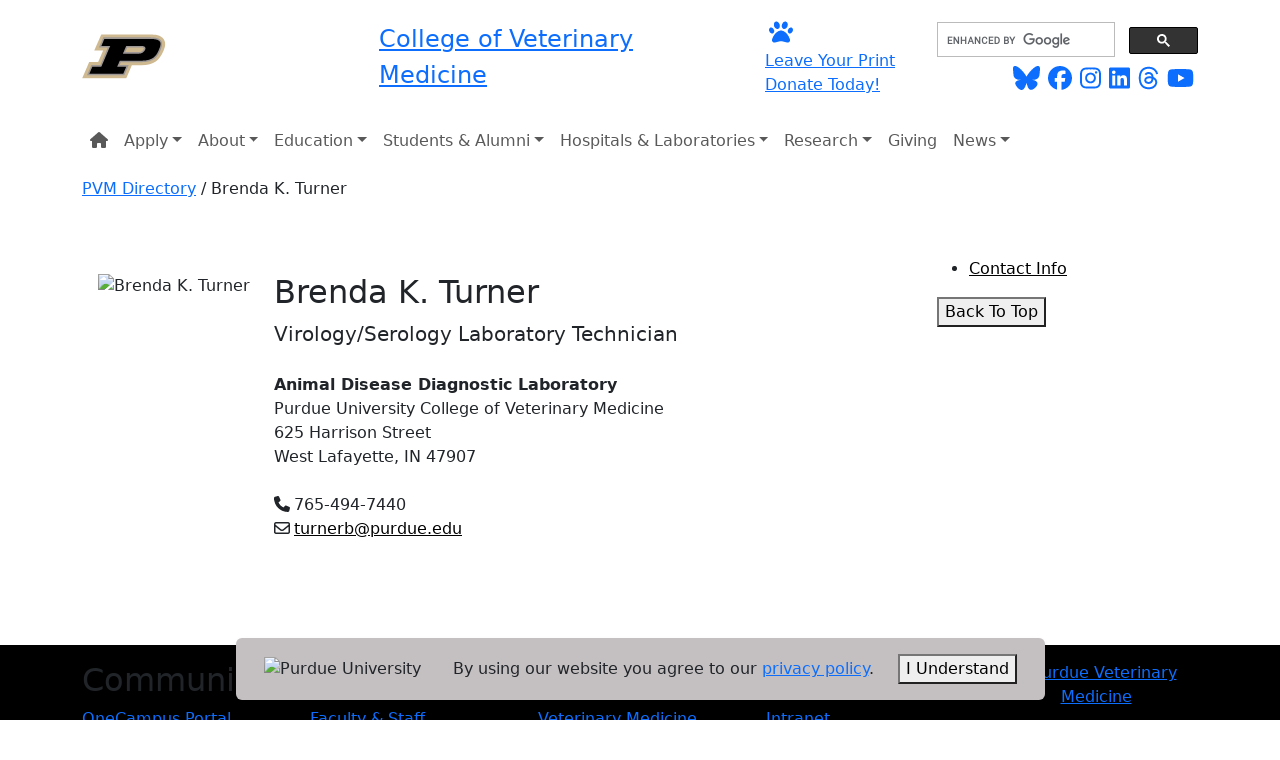

--- FILE ---
content_type: text/html; charset=UTF-8
request_url: https://www.vet.purdue.edu/directory/person.php?id=992
body_size: 6573
content:
<!DOCTYPE html>
<html lang="en">
<head><title>Brenda Turner - College of Veterinary Medicine - Purdue University</title>
<meta name="google-site-verification" content="t1hn49XnMoqMwTEmTIX-mYp1lABqm8ddwJE_datnwKU" />
<!-- Google Tag Manager -->
<script>(function(w,d,s,l,i){w[l]=w[l]||[];w[l].push({'gtm.start':
new Date().getTime(),event:'gtm.js'});var f=d.getElementsByTagName(s)[0],
j=d.createElement(s),dl=l!='dataLayer'?'&l='+l:'';j.async=true;j.src=
'https://www.googletagmanager.com/gtm.js?id='+i+dl;f.parentNode.insertBefore(j,f);
})(window,document,'script','dataLayer','GTM-P6SGSJ3');</script>
<!-- End Google Tag Manager --><meta charset="UTF-8">
<meta name="description" content="Brenda Turner | Virology/Serology Laboratory Technician | Animal Disease Diagnostic Laboratory">
<meta name="author" content="Purdue Veterinary Medicine">
<meta name="viewport" content="width=device-width, initial-scale=1">
<meta name="twitter:card" value="summary" />
<meta name="twitter:site" content="@pucvm" />
<meta name="twitter:creator" content="@pucvm" />
<meta property="og:title" content="Brenda Turner" />
<meta property="og:description" content="Brenda Turner | Virology/Serology Laboratory Technician | Animal Disease Diagnostic Laboratory" />
<meta property="og:url" content="https://vet.purdue.edu/directory/person.php" />
<meta property="og:type" content="website" />
<meta property="og:image" content="https://vet.purdue.edu/files/images/pvm-social-share.jpg">
<meta property="og:site_name" content="Purdue University College of Veterinary Medicine" />
<meta property="og:locale" content="en_US" />
<meta property="fb:app_id" content="966242223397117" />
<meta name="og:email" content="vetwebteam@purdue.edu" />
<meta name="og:phone_number" content="765-494-7607" />
<meta name="og:latitude" content="40.419461" />
<meta name="og:longitude" content="-86.914797" />
<meta name="og:street-address" content="625 Harrison Street" />
<meta name="og:locality" content="West Lafayette" />
<meta name="og:region" content="IN" />
<meta name="og:postal-code" content="47907" />
<meta name="og:country-name" content="USA" />


<link rel="apple-touch-startup-image" href="https://vet.purdue.edu/files/images/pvm-seal-57x57.png" />
<link rel="apple-touch-icon" sizes="144x144" href="https://vet.purdue.edu/files/images/pvm-seal-144x144.png" />
<link rel="apple-touch-icon" sizes="114x114" href="https://vet.purdue.edu/files/images/pvm-seal-114x114.png" />
<link rel="apple-touch-icon" sizes="57x57" href="https://vet.purdue.edu/files/images/pvm-seal-57x57.png" />
<link href="https://vet.purdue.edu/favicon.ico" rel="shortcut icon" />
<link href="https://www.purdue.edu/purdue/fonts/united-sans/united-sans.css" rel="stylesheet" />
<link href="https://use.typekit.net/ghc8hdz.css" rel="stylesheet" type="text/css" />
<link rel="stylesheet" href="https://cdnjs.cloudflare.com/ajax/libs/font-awesome/6.6.0/css/all.min.css" integrity="sha512-Kc323vGBEqzTmouAECnVceyQqyqdsSiqLQISBL29aUW4U/M7pSPA/gEUZQqv1cwx4OnYxTxve5UMg5GT6L4JJg==" crossorigin="anonymous">
<link rel="stylesheet" href="https://cdn.jsdelivr.net/npm/bootstrap@5.3.6/dist/css/bootstrap.min.css" integrity="sha256-oxqX0LQclbvrsJt8IymkxnISn4Np2Wy2rY9jjoQlDEg=" crossorigin="anonymous">
    <link href="https://vet.purdue.edu/css/omega.css" rel="stylesheet" type="text/css" /> 
<style>.profile a {
	color: #000000;
}
.anchor-link-block--sticky {
	top: 2rem;
}</style></head><body>
<a href="#main-content" class="visually-hidden-focusable">Skip to main content</a>
<!-- Google Tag Manager (noscript) -->
<noscript><iframe src="https://www.googletagmanager.com/ns.html?id=GTM-P6SGSJ3"
height="0" width="0" style="display:none;visibility:hidden"></iframe></noscript>
<!-- End Google Tag Manager (noscript) --><header id="black-header" class="py-3">
    <div class="container">
        <div class="row">
            <div id="pu-logo-container" class="col-xs-12 col-lg-3 pb-md-0 d-flex pe-lg-4 justify-content-center align-items-center">
                <a class="d-block" href="https://www.purdue.edu/"><img id="pu-logo" class="img-fluid w-100" alt="Purdue University" src="/files/images/PU-H.svg" tabindex="-1" /></a>
            </div>
            <div id="department-container" class="col-xs-12 mt-2 col-lg-4 my-lg-0 d-flex justify-content-center align-items-center ps-lg-4 justify-content-lg-start">
                   <a class="department-title fs-4" href="/">College of Veterinary Medicine</a>
            </div>
            <div id="donate-button-container" class="col-xs-12 p-3 p-lg-0 col-lg-2 d-lg-flex justify-content-end align-items-center d-none d-lg-block d-print-none">
                  <a href="https://purdue.vet/Leave-Print-Box" class="donate-button m-auto ga-pvm-event" data-action="give" data-audience="prospective-donors" data-category="giving" data-event="leave-a-print">
                      <i class="m-1 p-0 fa fa-paw fa-xl" aria-hidden="true"></i>
                      <p class="m-0 p-0">Leave Your Print</p>
                      <p class="m-0 p-0">Donate Today!</p>
                  </a>
            </div>
            <div class="col-xs-12 col-lg-3 mt-2 mt-sm-auto d-print-none">
                <script async src="https://cse.google.com/cse.js?cx=004085119441458718595:doq3z3__wf4"></script>
                <div class="gcse-searchbox-only"></div>
                <ul class="header-social-icons list-unstyled d-flex flex-row justify-content-center justify-content-lg-end fs-4 my-0 d-print-none">
                    



                        <li class="mx-1"><a href="https://pucvm.bsky.social/" target="_blank"><i class="fa-brands fa-bluesky" title="BlueSky"></i></a></li>
                                            <li class="mx-1"><a href="https://www.facebook.com/pucvm/" target="_blank"><i class="fa-brands fa-facebook" title="Facebook"></i></a></li>
                                            <li class="mx-1"><a href="https://www.instagram.com/pucvm" target="_blank"><i class="fa-brands fa-instagram" title="Instagram"></i></a></li>
                                            <li class="mx-1"><a href="https://www.linkedin.com/company/pucvm" target="_blank"><i class="fa-brands fa-linkedin" title="LinkedIn"></i></a></li>
                                            <li class="mx-1"><a href="https://www.threads.net/@pucvm" target="_blank"><i class="fa-brands fa-threads" title="Threads"></i></a></li>
                                            <li class="mx-1"><a href="https://www.youtube.com/c/PurdueVeterinaryMedicine" target="_blank"><i class="fa-brands fa-youtube" title="YouTube"></i></a></li>
                                    </ul>
            </div>
        </div>
    </div>
</header>



    
        
                        
    
        
        
            
                
        
        
        
        
        
            
                        
    
        
        
            
            
        
        
        
                        
    
        
        
            
            
        
        
        
                        
    
        
        
            
            
        
        
        
                        
    
        
        
            
            
        
        
        
                        
    
        
        
            
            
        
        
        
                        
    
        
        
            
            
        
        
        
                        
    
        
        
            
            
        
        
        
                        
    
        
        
            
            
        
        
        
            
                
        
            
                        
    
        
        
            
            
        
        
        
                        
    
        
        
            
            
        
        
        
                        
    
        
        
            
            
        
        
        
                        
    
        
        
            
            
        
        
        
                        
    
        
        
            
            
        
        
        
                        
    
        
        
            
            
        
        
        
                        
    
        
        
            
            
        
        
        
                        
    
        
        
            
            
        
        
        
                        
    
        
        
            
            
        
        
        
                        
    
        
        
            
            
        
        
        
            
                
        
            
                        
    
        
        
            
            
        
        
        
                        
    
        
        
            
            
        
        
        
                        
    
        
        
            
            
        
        
        
                        
    
        
        
            
            
        
        
        
                        
    
        
        
            
            
        
        
        
                        
    
        
        
            
            
        
        
        
                        
    
        
        
            
            
        
        
        
            
                
        
            
                        
    
        
        
            
            
        
        
        
                        
    
        
        
            
            
        
        
        
                        
    
        
        
            
            
        
        
        
                        
    
        
        
            
            
        
        
        
                        
    
        
        
            
            
        
        
        
                        
    
        
        
            
            
        
        
        
                        
    
        
        
            
            
        
        
        
                        
    
        
        
            
            
        
        
        
                        
    
        
            
            
            
        
                            
        
                        
    
        
            
            
            
        
                            
        
            
                
        
            
                        
    
        
        
                            
                            
            
        
                            
        
                        
    
        
        
            
            
        
        
        
                        
    
        
        
            
            
        
        
        
                        
    
        
        
            
            
        
        
        
                        
    
        
        
            
            
        
        
        
                        
    
        
        
            
            
        
        
        
                        
    
        
        
            
            
        
        
        
                        
    
        
        
            
            
        
        
        
                        
    
        
        
            
            
        
        
        
                        
    
        
        
            
            
        
        
        
            
                
        
            
                        
    
        
        
            
            
        
        
        
                        
    
        
        
            
            
        
        
        
                        
    
        
        
            
            
        
        
        
                        
    
        
        
            
            
        
        
        
                        
    
        
        
            
            
        
        
        
                        
    
        
        
            
            
        
        
        
            
                
        
                        
    
        
        
            
            
        
        
        
        
        
            
                        
    
        
        
            
            
        
        
        
                        
    
        
        
            
            
        
        
        
            
            

  

<nav id="primary-navigation-container" class="navbar d-print-none navbar-light navbar-expand-lg">
          <div class="container justify-content-end"><span class="navbar-brand d-lg-none">Main Menu</span><button class="navbar-toggler" type="button" data-bs-toggle="collapse" data-bs-target="#primary-navigation" aria-controls="primary-navigation" aria-expanded="false" aria-label="Toggle navigation">
          <span class="navbar-toggler-icon"></span>
        </button><div class="collapse navbar-collapse" id="primary-navigation">
          <ul class="navbar-nav mb-2 mb-lg-0"><li class="nav-item">
                    <a href="/"class="nav-link "><i class="fas fa-home" title="PVM Homepage"></i></a>
                </li><li class="nav-item dropdown">
                    <a class="nav-link dropdown-toggle " href="#" id="ApplyDropdown" role="button" data-bs-toggle="dropdown" aria-expanded="false">Apply</a>
                  <ul class="dropdown-menu" aria-labelledby="ApplyDropdown"><li><a href="/dvm/ready-to-apply.php"class="dropdown-item ">Doctor of Veterinary Medicine (DVM)</a></li><li><a href="/vettech/distance-learning/"class="dropdown-item ">Veterinary Technology Distance Learning</a></li><li><a href="/vettech/on-campus/"class="dropdown-item ">Veterinary Technology On-Campus</a></li><li><a href="/financial-aid/"class="dropdown-item ">Financial Aid</a></li><li><a href="/boilervetcamp/"class="dropdown-item ">Boiler Vet Camp</a></li><li><a href="/vetup/"class="dropdown-item ">Vet Up!</a></li><li><a href="/veterinary-scholars/"class="dropdown-item ">Veterinary Research Scholars Summer Program</a></li><li><a href="/about/careers.php"class="dropdown-item ">Job Opportunities</a></li></ul>
                </li><li class="nav-item dropdown">
                    <a class="nav-link dropdown-toggle " href="#" id="AboutDropdown" role="button" data-bs-toggle="dropdown" aria-expanded="false">About</a>
                  <ul class="dropdown-menu" aria-labelledby="AboutDropdown"><li><a href="/about/"class="dropdown-item ">About Purdue Veterinary Medicine</a></li><li><a href="/about/our-people/leadership.php"class="dropdown-item ">Leadership</a></li><li><a href="/about/academics/"class="dropdown-item ">Academic Departments</a></li><li><a href="/about/service-units/"class="dropdown-item ">Administration &amp; Service Units</a></li><li><a href="/engagement/"class="dropdown-item ">Community Engagement</a></li><li><a href="/global/"class="dropdown-item ">Global Engagement</a></li><li><a href="/about/our-people/awards/"class="dropdown-item ">Awards &amp; Recognition</a></li><li><a href="/directory/"class="dropdown-item ">Faculty &amp; Staff Directory</a></li><li><a href="/about/contact.php"class="dropdown-item ">Contact &amp; Directions</a></li><li><a href="/about/career-resources.php"class="dropdown-item ">Career Resources</a></li></ul>
                </li><li class="nav-item dropdown">
                    <a class="nav-link dropdown-toggle " href="#" id="EducationDropdown" role="button" data-bs-toggle="dropdown" aria-expanded="false">Education</a>
                  <ul class="dropdown-menu" aria-labelledby="EducationDropdown"><li><a href="/education/"class="dropdown-item ">Educational Programs</a></li><li><a href="/dvm/"class="dropdown-item ">Doctor of Veterinary Medicine (DVM) Program</a></li><li><a href="/vettech/"class="dropdown-item ">Veterinary Technology Program</a></li><li><a href="/education/index.php#undergraduate"class="dropdown-item ">Undergraduate &amp; Post-Baccalaureate Programs</a></li><li><a href="/education/index.php#graduate-research-programs"class="dropdown-item ">Graduate &amp; Postgraduate Programs</a></li><li><a href="/vcs/match/"class="dropdown-item ">Internship &amp; Residency Programs</a></li><li><a href="/ce/"class="dropdown-item ">Continuing Education</a></li></ul>
                </li><li class="nav-item dropdown">
                    <a class="nav-link dropdown-toggle " href="#" id="StudentsampAlumniDropdown" role="button" data-bs-toggle="dropdown" aria-expanded="false">Students &amp; Alumni</a>
                  <ul class="dropdown-menu" aria-labelledby="StudentsampAlumniDropdown"><li><a href="/alumni/pvaa/"class="dropdown-item ">Alumni Association</a></li><li><a href="/alumni/events/"class="dropdown-item ">Alumni Events</a></li><li><a href="/about/career-resources.php"class="dropdown-item ">Career Resources</a></li><li><a href="/student-success/counseling/"class="dropdown-item ">Counseling &amp; Wellness</a></li><li><a href="/alumni/yearbook/"class="dropdown-item ">PVM Yearbook</a></li><li><a href="/student-organizations/"class="dropdown-item ">Student Organizations</a></li><li><a href="/student-success/"class="dropdown-item ">Student Success</a></li><li><a href="/vet-shoppe/"class="dropdown-item ">The Vet Shoppe</a></li><li><a href="https://www.purdue.edu/registrar/currentStudents/transcripts.html" target="_blank"class="dropdown-item ">Transcripts</a></li><li><a href="https://www.lib.purdue.edu/libraries/vetmed" target="_blank"class="dropdown-item ">Veterinary Medical Library</a></li></ul>
                </li><li class="nav-item dropdown">
                    <a class="nav-link dropdown-toggle " href="#" id="HospitalsampLaboratoriesDropdown" role="button" data-bs-toggle="dropdown" aria-expanded="false">Hospitals &amp; Laboratories</a>
                  <ul class="dropdown-menu" aria-labelledby="HospitalsampLaboratoriesDropdown"><li><a href="/hospital/emergencies.php" style="color: red !important;"class="dropdown-item ">Emergencies 24/7</a></li><li><a href="/addl/"class="dropdown-item ">Animal Disease Diagnostic Laboratory</a></li><li><a href="/hospital/"class="dropdown-item ">Purdue University Veterinary Hospital</a></li><li><a href="/hospital/equine/"class="dropdown-item ">Equine Hospital</a></li><li><a href="/hospital/farm-animal/"class="dropdown-item ">Farm Animal Hospital</a></li><li><a href="/hospital/small-animal/"class="dropdown-item ">Small Animal Hospital</a></li><li><a href="/equine/"class="dropdown-item ">Caesars Entertainment Equine Specialty Hospital - Shelbyville</a></li><li><a href="/hospital/referring-veterinarians/"class="dropdown-item ">Veterinarians &amp; Referrals</a></li><li><a href="/hospital/virtual-tour/"class="dropdown-item ">Hospital Virtual Tours</a></li><li><a href="https://vet.purdue.edu/hospital/app/client-portal/app/"class="dropdown-item ">Client Portal</a></li></ul>
                </li><li class="nav-item dropdown">
                    <a class="nav-link dropdown-toggle " href="#" id="ResearchDropdown" role="button" data-bs-toggle="dropdown" aria-expanded="false">Research</a>
                  <ul class="dropdown-menu" aria-labelledby="ResearchDropdown"><li><a href="/research/"class="dropdown-item ">Office of Research</a></li><li><a href="/research/research-programs.php"class="dropdown-item ">Signature Research Programs</a></li><li><a href="/discovery/"class="dropdown-item ">Research Centers &amp; Labs</a></li><li><a href="/onehealth/"class="dropdown-item ">One Health</a></li><li><a href="/ctr/clinical-research/veterinary-clinical-trials.php"class="dropdown-item ">Veterinary Clinical Trials</a></li><li><a href="/research/faculty-services-and-resources/funding.php"class="dropdown-item ">Grant Proposals and Funding</a></li></ul>
                </li><li class="nav-item">
                    <a href="/giving/"class="nav-link ">Giving</a>
                </li><li class="nav-item dropdown">
                    <a class="nav-link dropdown-toggle " href="#" id="NewsDropdown" role="button" data-bs-toggle="dropdown" aria-expanded="false">News</a>
                  <ul class="dropdown-menu" aria-labelledby="NewsDropdown"><li><a href="/news/"class="dropdown-item ">Purdue Veterinary Medicine News</a></li><li><a href="/about/service-units/communications.php"class="dropdown-item ">Communications &amp; Public Affairs</a></li></ul>
                </li></ul><a href="https://purdue.vet/Leave-Print-Box" target="_blank" class="button button--gold w-100 d-lg-none mb-2 mt-1"><i class="fa-solid fa-paw me-2"></i> Leave a Print. Donate Today!</a></div>
          </div>
        </nav><main id="main-content"><div class="bg-primary-gray mb-3 d-print-none">
	<div class="container py-2">
		<div class="row">
			<div class="col">
				<p class="mb-0"><a href="/directory/">PVM Directory</a> /
					Brenda K. Turner									</p>
			</div>
		</div>
	</div>
</div>
<div class="profile">
	<div class="container my-5">
		<div class="row">
			<div class="col-12 col-md-9" id="anchor_link_content">
						<div class="bg-primary-gray p-3 mb-3">
				<div class="row">
					<div class="col-12 col-lg-auto text-center">
						<div class="figure mb-3 mb-lg-0">
							<img width="200" height="300" src="https://vet.purdue.edu/fileshare/directory/images/turner-brenda-me.jpg" class="img-fluid" style="max-width:200px;" alt="Brenda K. Turner" />
													</div>

					</div>
					<div class="col-12 col-lg">
						<h1 class="fs-2">Brenda K. Turner</h1>
						<h2 id="contact-info" class="visually-hidden">Contact Info</h2>
													<p class="fs-5 mb-4">Virology/Serology Laboratory Technician</p>
												<p class="mb-4">
															<strong>Animal Disease Diagnostic Laboratory</strong><br />
														Purdue University College of Veterinary Medicine<br />625 Harrison Street<br />West Lafayette, IN 47907						</p>
						<p class="mb-4"><i class="fa-solid fa-phone me-1"></i>765-494-7440<br /><i class="fa-regular fa-envelope me-1"></i><a href="mailto:turnerb@purdue.edu" target="_blank">turnerb@purdue.edu</a></p>						<p></p>
					</div>
				</div>
			</div>
						</div>
			<div class="col-12 col-md-3">
				<div class="anchor-link-block anchor-link-block--sticky mb-5 mb-md-0">
					<ul class="anchor-link-block__links"></ul>
					<button class="anchor-link-block__to-top d-none d-md-block" id="to-top-sidebar">
						<span>Back To Top</span>
					</button>
				</div>
			</div>
		</div>
	</div>
</div>



    
        
            
                        
    
        
            
            
        
                            
        
                        
    
        
            
            
        
                            
        
                        
    
        
            
            
        
                            
        
                        
    
        
            
            
        
                            
        
                        
    
        
            
            
        
                            
        
                        
    
        
            
            
        
                            
        
            
                
        
            
                        
    
        
            
            
        
                            
        
                        
    
        
            
            
        
                            
        
                        
    
        
            
            
        
                            
        
                        
    
        
            
            
        
                            
        
                        
    
        
            
            
        
                            
        
                        
    
        
            
            
        
                            
        
            
                
        
            
                        
    
        
        
            
        
        
        
                        
    
        
        
            
        
        
        
                        
    
        
        
            
        
        
        
                        
    
        
        
            
        
        
        
                        
    
        
        
            
        
        
        
                        
    
        
        
            
        
        
        
            
                
        
            
                        
    
        
            
            
        
                            
        
                        
    
        
        
            
        
        
        
                        
    
        
            
            
        
                            
        
                        
    
        
        
            
        
        
        
                        
    
        
            
            
        
                            
        
                        
    
        
        
            
        
        
        
            
            

  

</main>
<footer class="d-print-none">
    <div id="primary-footer" class="primary-footer" style="background-color: #000;">
        <div class="container">
            <div class="row row-cols-lg-5">
                <div class="col-xs-12 text-center mt-3 col-sm-6 text-sm-start col-md-3"><h2 class="primary-footer__title">Communication</h2><ul class="primary-footer__list list-unstyled"><li><a target=_blank href="https://one.purdue.edu/">OneCampus Portal</a></li><li><a target=_blank href="https://purdue.brightspace.com/">Brightspace</a></li><li><a target=_blank href="https://www.purdue.edu/boilerconnect/">BoilerConnect</a></li><li><a target=_blank href="https://portal.office.com/">Office 365</a></li><li><a target=_blank href="https://outlook.office.com/">Outlook</a></li><li><a target=_blank href="https://mypurdue.purdue.edu/">myPurdue</a></li></ul></div>                <div class="col-xs-12 text-center mt-3 col-sm-6 text-sm-start col-md-3"><h2 class="primary-footer__title">Campus</h2><ul class="primary-footer__list list-unstyled"><li><a target=_blank href="https://www.purdue.edu/purdue/faculty_staff/index.php">Faculty &amp; Staff</a></li><li><a target=_blank href="https://www.purdue.edu/hr/?_ga=2.68931797.513909396.1697457680-1076689393.1658846189">Human Resources</a></li><li><a target=_blank href="https://www.purdue.edu/purdue/careers/index.php">Purdue Careers</a></li><li><a target=_blank href="https://www.purdue.edu/purdue/about/colleges_schools.php">Colleges &amp; Schools</a></li><li><a target=_blank href="https://www.purdue.edu/directory/">Purdue Directory</a></li><li><a target=_blank href="https://www.purdue.edu/campus_map/">Campus Map</a></li></ul></div>                <div class="col-xs-12 text-center mt-3 col-sm-6 text-sm-start col-md-3"><h2 class="primary-footer__title">Education</h2><ul class="primary-footer__list list-unstyled"><li><a href="/dvm/">Veterinary Medicine</a></li><li><a href="/vettech/">Veterinary Technology</a></li><li><a href="/education/index.php#graduate-research-programs">Graduate Programs</a></li><li><a href="/education/index.php#internships">Residency &amp; Internships</a></li><li><a href="/engagement/">Community Engagement</a></li><li><a href="/ce/">Continuing Education</a></li></ul></div>                <div class="col-xs-12 text-center mt-3 col-sm-6 text-sm-start col-md-3"><h2 class="primary-footer__title">Resources</h2><ul class="primary-footer__list list-unstyled"><li><a target=_blank href="https://purdue0.sharepoint.com/sites/PVM/SitePages/Home.aspx">Intranet</a></li><li><a href="/about/career-resources.php">PVM Careers</a></li><li><a target=_blank href="https://purdue0.sharepoint.com/sites/pvmconnect/">PVM Connect</a></li><li><a href="/directory/">PVM Directory</a></li><li><a target=_blank href="https://www.lib.purdue.edu/libraries/vetmed/">Veterinary Medical Library</a></li><li><a href="/about/veterinary-services/">Hospital &amp; Diagnostic Services</a></li></ul></div>                <div class="col-xs-12 mt-3">
                    <div class="text-center">
                        <a href="/"><img class="d-block m-auto mb-3" alt="Purdue Veterinary Medicine" src="/files/images/footer-logo.png"></a>
                        <hr style="color: #474747; opacity: 1; width: 80%; margin: auto; margin-bottom: 1em;" />
                        <ul class="primary-footer__social-icons list-unstyled d-flex flex-row justify-content-center fs-4">
                            



                                <li class="mx-1"><a href="https://pucvm.bsky.social/" target="_blank"><i class="fa-brands fa-bluesky" title="BlueSky"></i></a></li>
                                                            <li class="mx-1"><a href="https://www.facebook.com/pucvm/" target="_blank"><i class="fa-brands fa-facebook" title="Facebook"></i></a></li>
                                                            <li class="mx-1"><a href="https://www.instagram.com/pucvm" target="_blank"><i class="fa-brands fa-instagram" title="Instagram"></i></a></li>
                                                            <li class="mx-1"><a href="https://www.linkedin.com/company/pucvm" target="_blank"><i class="fa-brands fa-linkedin" title="LinkedIn"></i></a></li>
                                                            <li class="mx-1"><a href="https://www.threads.net/@pucvm" target="_blank"><i class="fa-brands fa-threads" title="Threads"></i></a></li>
                                                            <li class="mx-1"><a href="https://www.youtube.com/c/PurdueVeterinaryMedicine" target="_blank"><i class="fa-brands fa-youtube" title="YouTube"></i></a></li>
                                                    </ul>
                    </div>
                </div>
            </div>
        </div>
    </div>
    <div id="secondary-footer" class="secondary-footer overflow-hidden p-4 text-center">
        <div class="container">
                        <div class="row">
                <div class="col">
                    <p>Purdue University College of Veterinary Medicine, 625 Harrison Street, West Lafayette, IN 47907, <a href="tel:765-494-7607">765-494-7607</a></p>
                    <p><a href="https://www.purdue.edu/purdue/disclaimer.php" target="_blank">&#169; 2026 Purdue University</a> All Rights Reserved | <a href="https://www.purdue.edu/home/integrity_statement/" target="_blank">Integrity Statement</a> | <a href="https://www.purdue.edu/home/ea_eou_statement/" target="_blank">EA/EO University</a> | <a href="https://collegescorecard.ed.gov/school/fields/?243780-Purdue-University-Main-Campus" target="_blank">DOE Degree Scorecards</a> | <a href="https://www.purdue.edu/securepurdue/security-programs/copyright-policies/reporting-alleged-copyright-infringement.php" target="_blank">Copyright Complaints</a> | <a href="/privacy-notice.php">Privacy Policy</a></p>
                    <p><a href="/about/service-units/communications.php">Maintained by Purdue Veterinary Medicine Communications</a>. If you have trouble accessing this page because of a disability, please <a href="mailto:vetwebteam@purdue.edu">report an accessibility issue</a>.</p>
                </div>
            </div>
        </div>
    </div>
</footer>
<div class="container text-center privacy-banner fixed-bottom d-print-none" style="display: none; bottom: 20px;">
  <div class="row justify-content-center">
    <div class="col-auto">
        <div class="privacy-banner-container rounded shadow-sm row row-cols-1 row-cols-sm-3 gy-3 gy-lg-0 justify-content-center align-items-center p-3 mx-0" style="z-index: 10000; background-color: #C4BFC0;">
            <div class="col-12 col-sm-auto">
                <img src="/files/images/purdue-logo.png" alt="Purdue University" class="img-fluid me-2" style="max-width:180px;">
            </div>
            <div class="col-12 col-sm-auto">
                <p class="m-0">By using our website you agree to our <a class="a--black" href="/privacy-notice.php">privacy policy</a>.
                </p>
            </div>
            <div class="col-12 col-sm-auto">
                <button class="button privacy-accept-button">I Understand</button>
            </div>
        </div>
    </div>
  </div>
</div>
<script src="https://cdn.jsdelivr.net/npm/bootstrap@5.3.6/dist/js/bootstrap.bundle.min.js" integrity="sha256-y3ibfOyBqlgBd+GzwFYQEVOZdNJD06HeDXihongBXKs=" crossorigin="anonymous"></script>
<script>
    <!-- Enable Bootstrap Tooltips -->
    var tooltipTriggerList = [].slice.call(document.querySelectorAll('[data-bs-toggle="tooltip"]'));
    var tooltipList = tooltipTriggerList.map(function (tooltipTriggerEl) {
      return new bootstrap.Tooltip(tooltipTriggerEl);
    });
</script>
<script src="https://cdnjs.cloudflare.com/ajax/libs/font-awesome/6.6.0/js/all.min.js" integrity="sha512-6sSYJqDreZRZGkJ3b+YfdhB3MzmuP9R7X1QZ6g5aIXhRvR1Y/N/P47jmnkENm7YL3oqsmI6AK+V6AD99uWDnIw==" crossorigin="anonymous"></script>
<script src="https://cdn.jsdelivr.net/npm/js-cookie@3.0.5/dist/js.cookie.min.js" integrity="sha256-WCzAhd2P6gRJF9Hv3oOOd+hFJi/QJbv+Azn4CGB8gfY=" crossorigin="anonymous"></script>
<script src="/js/anchor-link-navigation.js"></script>
<script src="/js/section-alert.js"></script>
<script src="/js/schedule.js"></script>
<script src="/js/privacy-banner.js"></script>
<script src="/js/external-links.js"></script>
</body></html>
